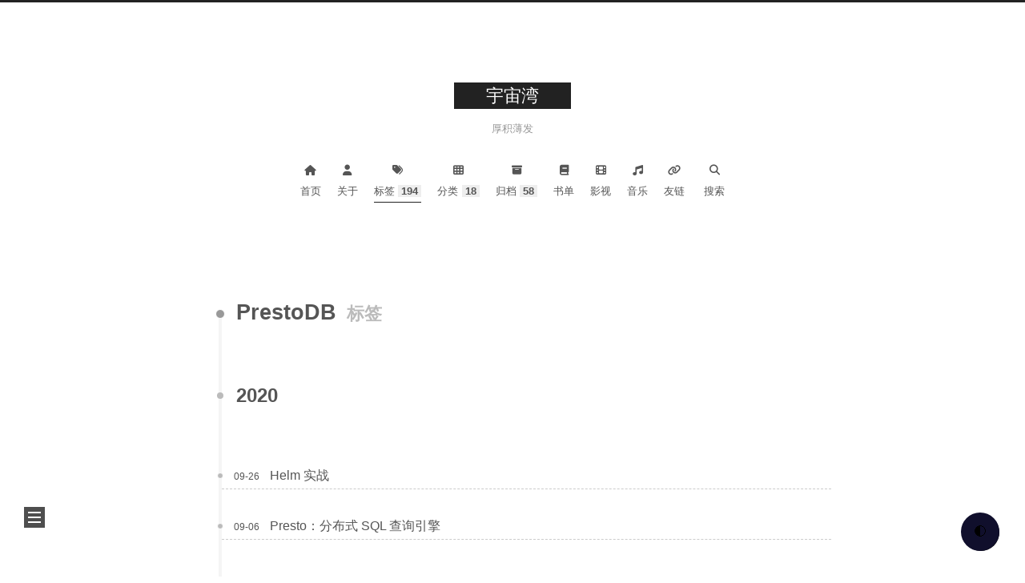

--- FILE ---
content_type: text/html
request_url: https://yuzhouwan.com/tags/PrestoDB/
body_size: 5411
content:
<!DOCTYPE html>
<html lang="zh-CN">
<head>
  <!-- hexo-inject:begin --><!-- hexo-inject:end --><meta charset="UTF-8">
<meta name="viewport" content="width=device-width">
<meta name="theme-color" content="#222"><meta name="generator" content="Hexo 6.3.0">

  <link rel="apple-touch-icon" sizes="180x180" href="/yuzhouwan_logo_with_copyright.jpg">
  <link rel="icon" type="image/png" sizes="32x32" href="/yuzhouwan_logo_32x32.ico">
  <link rel="icon" type="image/png" sizes="16x16" href="/yuzhouwan_logo_16x16.ico">
  <link rel="mask-icon" href="/yuzhouwan_logo_with_copyright.jpg" color="#222">

<link rel="stylesheet" href="/css/main.css">



<link rel="stylesheet" href="https://cdnjs.cloudflare.com/ajax/libs/font-awesome/6.4.0/css/all.min.css" integrity="sha256-HtsXJanqjKTc8vVQjO4YMhiqFoXkfBsjBWcX91T1jr8=" crossorigin="anonymous">
  <link rel="stylesheet" href="https://cdnjs.cloudflare.com/ajax/libs/animate.css/3.1.1/animate.min.css" integrity="sha256-PR7ttpcvz8qrF57fur/yAx1qXMFJeJFiA6pSzWi0OIE=" crossorigin="anonymous">

<script class="next-config" data-name="main" type="application/json">{"hostname":"yuzhouwan.com","root":"/","images":"/images","scheme":"Muse","darkmode":false,"version":"8.15.1","exturl":false,"sidebar":{"position":"left","display":"post","padding":18,"offset":5},"copycode":{"enable":true,"style":null},"bookmark":{"enable":false,"color":"#222","save":"auto"},"mediumzoom":true,"lazyload":true,"pangu":true,"comments":{"style":"tabs","active":null,"storage":true,"lazyload":false,"nav":{"valine":{"text":"Valine：匿名","order":-1},"disqus":{"text":"Disqus：海外","order":-2},"gitalk":{"text":"Gitalk：可用 Github 账号登录","order":-3}}},"stickytabs":false,"motion":{"enable":true,"async":true,"transition":{"menu_item":"fadeInDown","post_block":"fadeIn","post_header":"fadeInDown","post_body":"fadeInDown","coll_header":"fadeInLeft","sidebar":"fadeInUp"}},"prism":false,"i18n":{"placeholder":"搜索...","empty":"没有找到任何搜索结果：${query}","hits_time":"找到 ${hits} 个搜索结果（用时 ${time} 毫秒）","hits":"找到 ${hits} 个搜索结果"},"path":"/search.xml","localsearch":{"enable":true,"trigger":"auto","top_n_per_article":1,"unescape":false,"preload":false}}</script><script src="/js/config.js"></script>

    <meta name="description" content="Benedict Jin&#39;s Blog">
<meta property="og:type" content="website">
<meta property="og:title" content="宇宙湾">
<meta property="og:url" content="https://yuzhouwan.com/tags/PrestoDB/">
<meta property="og:site_name" content="宇宙湾">
<meta property="og:description" content="Benedict Jin&#39;s Blog">
<meta property="og:locale" content="zh_CN">
<meta property="article:author" content="Benedict Jin">
<meta name="twitter:card" content="summary">


<link rel="canonical" href="https://yuzhouwan.com/tags/PrestoDB/">



<script class="next-config" data-name="page" type="application/json">{"sidebar":"","isHome":false,"isPost":false,"lang":"zh-CN","comments":"","permalink":"","path":"tags/PrestoDB/index.html","title":""}</script>

<script class="next-config" data-name="calendar" type="application/json">""</script>
<title>标签: PrestoDB | 宇宙湾</title>
  
  <script class="next-config" data-name="google_analytics" type="application/json">{"tracking_id":"UA-97020848-1","only_pageview":true}</script>
  <script src="/js/third-party/analytics/google-analytics.js"></script>








  <noscript>
    <link rel="stylesheet" href="/css/noscript.css">
  </noscript>

<style>.null { position: relative; display: inline-block; width: 1.2em; min-height: 1.2em; overflow: hidden; vertical-align: top; color: transparent; }  .null > span { position: relative; z-index: 10; }  .null img, .null .fancybox { margin: 0 !important; padding: 0 !important; border: none !important; outline: none !important; text-decoration: none !important; user-select: none !important; cursor: auto !important; }  .null img { height: 1.2em !important; width: 1.2em !important; position: absolute !important; left: 50% !important; top: 50% !important; transform: translate(-50%, -50%) !important; user-select: none !important; cursor: auto !important; } .null-fallback { color: inherit; } .null-fallback img { opacity: 0 !important; }</style>
<link rel="alternate" href="/atom.xml" title="宇宙湾" type="application/atom+xml"><!-- hexo-inject:begin --><!-- hexo-inject:end -->
</head>

<body itemscope itemtype="http://schema.org/WebPage" class="use-motion">
  <!-- hexo-inject:begin --><!-- hexo-inject:end --><div class="headband"></div>

  <main class="main">
    <div class="column">
      <header class="header" itemscope itemtype="http://schema.org/WPHeader"><div class="site-brand-container">
  <div class="site-nav-toggle">
    <div class="toggle" aria-label="切换导航栏" role="button">
        <span class="toggle-line"></span>
        <span class="toggle-line"></span>
        <span class="toggle-line"></span>
    </div>
  </div>

  <div class="site-meta">

    <a href="/" class="brand" rel="start">
      <i class="logo-line"></i>
      <p class="site-title">宇宙湾</p>
      <i class="logo-line"></i>
    </a>
      <p class="site-subtitle" itemprop="description">厚积薄发</p>
  </div>

  <div class="site-nav-right">
    <div class="toggle popup-trigger" aria-label="搜索" role="button">
        <i class="fa fa-search fa-fw fa-lg"></i>
    </div>
  </div>
</div>



<nav class="site-nav">
  <ul class="main-menu menu"><li class="menu-item menu-item-home"><a href="/" rel="section"><i class="fa fa-home fa-fw"></i>首页</a></li><li class="menu-item menu-item-about"><a href="/about/" rel="section"><i class="fa fa-user fa-fw"></i>关于</a></li><li class="menu-item menu-item-tags"><a href="/tags/" rel="section"><i class="fa fa-tags fa-fw"></i>标签<span class="badge">194</span></a></li><li class="menu-item menu-item-categories"><a href="/categories/" rel="section"><i class="fa fa-th fa-fw"></i>分类<span class="badge">18</span></a></li><li class="menu-item menu-item-archives"><a href="/archives/" rel="section"><i class="fa fa-archive fa-fw"></i>归档<span class="badge">58</span></a></li><li class="menu-item menu-item-书单"><a href="/books/" rel="section"><i class="fa fa-book fa-fw"></i>书单</a></li><li class="menu-item menu-item-影视"><a href="/movies/" rel="section"><i class="fa fa-film fa-fw"></i>影视</a></li><li class="menu-item menu-item-音乐"><a href="/music/" rel="section"><i class="fa fa-music fa-fw"></i>音乐</a></li><li class="menu-item menu-item-友链"><a href="/links/" rel="section"><i class="fa fa-link fa-fw"></i>友链</a></li>
      <li class="menu-item menu-item-search">
        <a role="button" class="popup-trigger"><i class="fa fa-search fa-fw"></i>搜索
        </a>
      </li>
  </ul>
</nav>



  <div class="search-pop-overlay">
    <div class="popup search-popup"><div class="search-header">
  <span class="search-icon">
    <i class="fa fa-search"></i>
  </span>
  <div class="search-input-container">
    <input autocomplete="off" autocapitalize="off" maxlength="80" placeholder="搜索..." spellcheck="false" type="search" class="search-input">
  </div>
  <span class="popup-btn-close" role="button">
    <i class="fa fa-times-circle"></i>
  </span>
</div>
<div class="search-result-container no-result">
  <div class="search-result-icon">
    <i class="fa fa-spinner fa-pulse fa-5x"></i>
  </div>
</div>

    </div>
  </div>

</header>
        
  
  <aside class="sidebar">

    <div class="sidebar-inner sidebar-overview-active">
      <ul class="sidebar-nav">
        <li class="sidebar-nav-toc">
          文章目录
        </li>
        <li class="sidebar-nav-overview">
          站点概览
        </li>
      </ul>

      <div class="sidebar-panel-container">
        <!--noindex-->
        <div class="post-toc-wrap sidebar-panel">
        </div>
        <!--/noindex-->

        <div class="site-overview-wrap sidebar-panel">
          <div class="site-author animated" itemprop="author" itemscope itemtype="http://schema.org/Person">
    <img class="site-author-image" itemprop="image" alt="Benedict Jin" src="/yuzhouwan_logo_128x128.ico">
  <p class="site-author-name" itemprop="name">Benedict Jin</p>
  <div class="site-description" itemprop="description">Benedict Jin's Blog</div>
</div>
<div class="site-state-wrap animated">
  <nav class="site-state">
      <div class="site-state-item site-state-posts">
        <a href="/archives/">
          <span class="site-state-item-count">58</span>
          <span class="site-state-item-name">日志</span>
        </a>
      </div>
      <div class="site-state-item site-state-categories">
          <a href="/categories/">
        <span class="site-state-item-count">18</span>
        <span class="site-state-item-name">分类</span></a>
      </div>
      <div class="site-state-item site-state-tags">
          <a href="/tags/">
        <span class="site-state-item-count">194</span>
        <span class="site-state-item-name">标签</span></a>
      </div>
  </nav>
</div>
  <div class="links-of-author animated">
      <span class="links-of-author-item">
        <a href="https://github.com/asdf2014" title="GitHub → https:&#x2F;&#x2F;github.com&#x2F;asdf2014" rel="external nofollow noopener noreferrer" target="_blank"><i class="fab fa-github fa-fw"></i>GitHub</a>
      </span>
      <span class="links-of-author-item">
        <a href="mailto:asdf2014@apache.org" title="E-Mail → mailto:asdf2014@apache.org" rel="external nofollow noopener noreferrer" target="_blank"><i class="fa fa-envelope fa-fw"></i>E-Mail</a>
      </span>
  </div>
  <div class="cc-license animated" itemprop="license">
    <a href="https://creativecommons.org/licenses/by-nc-nd/4.0/deed.zh" class="cc-opacity" rel="external nofollow noopener noreferrer" target="_blank"><img src="https://cdnjs.cloudflare.com/ajax/libs/creativecommons-vocabulary/2020.11.3/assets/license_badges/small/by_nc_nd.svg" alt="Creative Commons"></a>
  </div>

        </div>
      </div>
        <div class="back-to-top animated" role="button" aria-label="返回顶部">
          <i class="fa fa-arrow-up"></i>
          <span>0%</span>
        </div>
    </div>

    
  </aside>


    </div>

    <div class="main-inner tag posts-collapse">


  
  
  
  <div class="post-block">
    <div class="post-content">
      <div class="collection-title">
        <h1 class="collection-header">PrestoDB
          <small>标签</small>
        </h1>
      </div>

      
    <div class="collection-year">
      <span class="collection-header">2020</span>
    </div>

  <article itemscope itemtype="http://schema.org/Article">
    <header class="post-header">
      <div class="post-meta-container">
        <time itemprop="dateCreated" datetime="2020-09-26T15:08:00+08:00" content="2020-09-26">
          09-26
        </time>
      </div>

      <div class="post-title">
          <a class="post-title-link" href="/posts/200926/" itemprop="url">
            <span itemprop="name">Helm 实战</span>
          </a>
      </div>

      
    </header>
  </article>

  <article itemscope itemtype="http://schema.org/Article">
    <header class="post-header">
      <div class="post-meta-container">
        <time itemprop="dateCreated" datetime="2020-09-06T23:06:25+08:00" content="2020-09-06">
          09-06
        </time>
      </div>

      <div class="post-title">
          <a class="post-title-link" href="/posts/200906/" itemprop="url">
            <span itemprop="name">Presto：分布式 SQL 查询引擎</span>
          </a>
      </div>

      
    </header>
  </article>
    <div class="collection-year">
      <span class="collection-header">2017</span>
    </div>

  <article itemscope itemtype="http://schema.org/Article">
    <header class="post-header">
      <div class="post-meta-container">
        <time itemprop="dateCreated" datetime="2017-04-02T11:05:11+08:00" content="2017-04-02">
          04-02
        </time>
      </div>

      <div class="post-title">
          <a class="post-title-link" href="/posts/5845/" itemprop="url">
            <span itemprop="name">Apache Druid：一款高效的 OLAP 引擎</span>
          </a>
      </div>

      
    </header>
  </article>

    </div>
  </div>
  
  
  

</div>
  </main>

  <footer class="footer">
    <div class="footer-inner">

  <div class="beian"><a href="https://beian.miit.gov.cn/" rel="external nofollow noopener noreferrer" target="_blank">苏 ICP 备 17032505号 </a>
  </div>

<div class="copyright">
  &copy; 2014 – 
  <span itemprop="copyrightYear">2025</span>
  <span class="with-love">
    <i class="fa fa-heart"></i>
  </span>
  <span class="author" itemprop="copyrightHolder">yuzhouwan.com</span>
</div>
<div class="wordcount">
  <span class="post-meta-item">
    <span class="post-meta-item-icon">
      <i class="fa fa-chart-line"></i>
    </span>
    <span title="站点总字数">2.7m</span>
  </span>
  <span class="post-meta-item">
    <span class="post-meta-item-icon">
      <i class="fa fa-coffee"></i>
    </span>
    <span title="站点阅读时长">41:29</span>
  </span>
</div>
<div class="busuanzi-count">
    <span class="post-meta-item" id="busuanzi_container_site_uv">
      <span class="post-meta-item-icon">
        <i class="fa fa-user"></i>
      </span>
      <span class="site-uv" title="总访客量">
        <span id="busuanzi_value_site_uv"></span>
      </span>
    </span>
    <span class="post-meta-item" id="busuanzi_container_site_pv">
      <span class="post-meta-item-icon">
        <i class="fa fa-eye"></i>
      </span>
      <span class="site-pv" title="总访问量">
        <span id="busuanzi_value_site_pv"></span>
      </span>
    </span>
</div>

    </div>
  </footer>

  
  <div class="toggle sidebar-toggle" role="button">
    <span class="toggle-line"></span>
    <span class="toggle-line"></span>
    <span class="toggle-line"></span>
  </div>
  <div class="sidebar-dimmer"></div>
  <div class="reading-progress-bar"></div>

<noscript>
  <div class="noscript-warning">Theme NexT works best with JavaScript enabled</div>
</noscript>


  <script src="https://cdn.jsdelivr.net/npm/darkmode-js@1.5.7/lib/darkmode-js.min.js"></script>
<script>
var options = {
  bottom: '32px', // default: '32px'
  right: '32px', // default: '32px'
  left: 'unset', // default: 'unset'
  time: '1s', // default: '0.3s'
  mixColor: '#fff', // default: '#fff'
  backgroundColor: '#fff',  // default: '#fff'
  buttonColorDark: '#100f2c',  // default: '#100f2c'
  buttonColorLight: '#fff', // default: '#fff'
  saveInCookies: true, // default: true,
  label: '🌓', // default: ''
  autoMatchOsTheme: false // default: true
}
const darkmode = new Darkmode(options);
darkmode.showWidget();
</script>
<style>
button.darkmode-toggle {
  z-index: 9999;
}
img, .darkmode-ignore {
  isolation: isolate;
  display: block;
}
</style>
  <script src="https://cdnjs.cloudflare.com/ajax/libs/animejs/3.2.1/anime.min.js" integrity="sha256-XL2inqUJaslATFnHdJOi9GfQ60on8Wx1C2H8DYiN1xY=" crossorigin="anonymous"></script>
  <script src="https://cdnjs.cloudflare.com/ajax/libs/medium-zoom/1.0.8/medium-zoom.min.js" integrity="sha256-7PhEpEWEW0XXQ0k6kQrPKwuoIomz8R8IYyuU1Qew4P8=" crossorigin="anonymous"></script>
  <script src="https://cdnjs.cloudflare.com/ajax/libs/lozad.js/1.16.0/lozad.min.js" integrity="sha256-mOFREFhqmHeQbXpK2lp4nA3qooVgACfh88fpJftLBbc=" crossorigin="anonymous"></script>
  <script src="https://cdnjs.cloudflare.com/ajax/libs/pangu/4.0.7/pangu.min.js" integrity="sha256-j+yj56cdEY2CwkVtGyz18fNybFGpMGJ8JxG3GSyO2+I=" crossorigin="anonymous"></script>
<script src="/js/comments.js"></script><script src="/js/utils.js"></script><script src="/js/motion.js"></script><script src="/js/schemes/muse.js"></script><script src="/js/next-boot.js"></script>

  <script src="https://cdnjs.cloudflare.com/ajax/libs/hexo-generator-searchdb/1.4.1/search.js" integrity="sha256-1kfA5uHPf65M5cphT2dvymhkuyHPQp5A53EGZOnOLmc=" crossorigin="anonymous"></script>
<script src="/js/third-party/search/local-search.js"></script>


  <script class="next-config" data-name="mermaid" type="application/json">{"enable":true,"theme":{"light":"default","dark":"dark"},"js":{"url":"https://cdnjs.cloudflare.com/ajax/libs/mermaid/9.4.3/mermaid.min.js","integrity":"sha256-e0o3JYsdjqKajf9eOe22FhioYSz9WofRY4dLKo3F6do="}}</script>
  <script src="/js/third-party/tags/mermaid.js"></script>



  
<meta name="referrer" content="always">
  <script async src="/lib/busuanzi.pure.mini.js"></script>




  

  <script class="next-config" data-name="enableMath" type="application/json">false</script><script class="next-config" data-name="mathjax" type="application/json">{"enable":true,"tags":"none","js":{"url":"https://cdnjs.cloudflare.com/ajax/libs/mathjax/3.2.2/es5/tex-mml-chtml.js","integrity":"sha256-MASABpB4tYktI2Oitl4t+78w/lyA+D7b/s9GEP0JOGI="}}</script>
<script src="/js/third-party/math/mathjax.js"></script>


<script class="next-config" data-name="disqus" type="application/json">{"enable":true,"shortname":"yuzhouwan","count":false,"lazyload":true,"i18n":{"disqus":"disqus"}}</script>
<script src="/js/third-party/comments/disqus.js"></script>
<link rel="stylesheet" href="https://cdnjs.cloudflare.com/ajax/libs/gitalk/1.8.0/gitalk.css" integrity="sha256-AJnUHL7dBv6PGaeyPQJcgQPDjt/Hn/PvYZde1iqfp8U=" crossorigin="anonymous">

<script class="next-config" data-name="gitalk" type="application/json">{"enable":true,"github_id":"asdf2014","repo":"gitment","client_id":"e5da61069b94deb8ef3a","client_secret":"c60ad4e430be258b705027a036eeee3d71cb934b","admin_user":"asdf2014","distraction_free_mode":false,"proxy":"https://cors-anywhere.azm.workers.dev/https://github.com/login/oauth/access_token","language":null,"js":{"url":"https://cdnjs.cloudflare.com/ajax/libs/gitalk/1.8.0/gitalk.min.js","integrity":"sha256-MVK9MGD/XJaGyIghSVrONSnoXoGh3IFxLw0zfvzpxR4="},"path_md5":"1b186bc134e6327162938dc88323b982"}</script>
<script src="/js/third-party/comments/gitalk.js"></script><!-- hexo-inject:begin --><!-- hexo-inject:end -->

</body>
</html>


--- FILE ---
content_type: application/javascript
request_url: https://yuzhouwan.com/js/third-party/comments/disqus.js
body_size: 192
content:
/* global NexT, CONFIG, DISQUS */

document.addEventListener('page:loaded', () => {

  if (CONFIG.disqus.count) {
    if (window.DISQUSWIDGETS) {
      window.DISQUSWIDGETS.getCount({ reset: true });
    } else {
      // Defer loading until the whole page loading is completed
      NexT.utils.getScript(`https://${CONFIG.disqus.shortname}.disqus.com/count.js`, {
        attributes: { id: 'dsq-count-scr', defer: true }
      });
    }
  }

  if (CONFIG.page.comments) {
    // `disqus_config` should be a global variable
    // See https://help.disqus.com/en/articles/1717084-javascript-configuration-variables
    window.disqus_config = function() {
      this.page.url = CONFIG.page.permalink;
      this.page.identifier = CONFIG.page.path;
      this.page.title = CONFIG.page.title;
      if (CONFIG.disqus.i18n.disqus !== 'disqus') {
        this.language = CONFIG.disqus.i18n.disqus;
      }
    };
    NexT.utils.loadComments('#disqus_thread').then(() => {
      if (window.DISQUS) {
        DISQUS.reset({
          reload: true,
          config: window.disqus_config
        });
      } else {
        NexT.utils.getScript(`https://${CONFIG.disqus.shortname}.disqus.com/embed.js`, {
          attributes: { dataset: { timestamp: '' + +new Date() } }
        });
      }
    });
  }

});


--- FILE ---
content_type: image/svg+xml; charset=utf-8
request_url: https://cdnjs.cloudflare.com/ajax/libs/creativecommons-vocabulary/2020.11.3/assets/license_badges/small/by_nc_nd.svg
body_size: 1966
content:
<!-- Created with Inkscape (http://www.inkscape.org/) -->
<svg xmlns="http://www.w3.org/2000/svg" width="80" height="15" viewBox="0 0 80 15"><g id="small-by_nc_nd">
  <!-- begin "Frame" -->
  <defs>
    <clipPath clipPathUnits="userSpaceOnUse" id="a">
      <path stroke-width=".92244" d="M171.99832 239.1203h20.61406v12.4837h-20.61406z"/>
    </clipPath>
  </defs>
  <path fill="#fff" stroke="#000" stroke-width="1.04162" d="M170.5 237.86218h80v15h-80z" transform="matrix(.9875 0 0 .93335 -167.87534 -221.47588)"/>
  <path d="M1.97499 1.93324h76.03764v11.20022H1.975z"/>
  <path d="M1.97495 1.94525v11.20022h20.08063c1.2923-1.63365 2.16439-3.53225 2.16439-5.6001 0-2.05407-.85708-3.97343-2.13353-5.60012H1.97494z" fill="#abb1aa"/>
  <g clip-path="url(#a)" transform="matrix(.94924 0 0 .89719 -161.1266 -212.6025)">
    <path d="M190.06417 245.36206c.0025 3.89199-3.15091 7.04866-7.04264 7.05117-3.89174.00249-7.04891-3.15067-7.05117-7.04263v-.00854c-.00226-3.89199 3.1509-7.04866 7.04264-7.05093 3.89224-.00249 7.04891 3.15068 7.05117 7.04267v.00826z" fill="#fff"/>
    <path d="M188.74576 239.62226c1.56267 1.56266 2.34412 3.47643 2.34412 5.7398 0 2.26386-.76791 4.15707-2.30373 5.67959-1.62988 1.60356-3.5562 2.40507-5.77893 2.40507-2.1959 0-4.08885-.795-5.67835-2.38498-1.58975-1.58976-2.38451-3.48948-2.38451-5.69968 0-2.20971.79476-4.12298 2.38451-5.7398 1.54912-1.56316 3.44207-2.34462 5.67835-2.34462 2.26338 0 4.1759.78145 5.73854 2.34462zm-10.36483 1.05129c-1.32115 1.33445-1.98148 2.89761-1.98148 4.69074 0 1.79265.65381 3.34253 1.96117 4.64964 1.3076 1.3076 2.86425 1.96116 4.67043 1.96116 1.80619 0 3.37611-.66007 4.71056-1.98097 1.26699-1.22687 1.90073-2.76945 1.90073-4.62983 0-1.8463-.64403-3.41345-1.93133-4.70075-1.28705-1.28705-2.84695-1.93084-4.67996-1.93084-1.83301.00001-3.38338.64705-4.65012 1.94085zm3.47668 3.90204c-.20188-.44014-.50407-.66034-.9071-.66034-.71249 0-1.06861.47976-1.06861 1.43879 0 .95924.35612 1.43851 1.06861 1.43851.47049 0 .80654-.23347 1.00818-.70144l.9876.5259c-.47074.83638-1.17695 1.25467-2.11866 1.25467-.72627 0-1.3081-.22269-1.74498-.66759-.43763-.44539-.65581-1.05932-.65581-1.84203 0-.76893.2252-1.37935.67587-1.8315.45067-.45218 1.01192-.67816 1.68479-.67816.99538 0 1.70811.39225 2.13897 1.17595l-1.06886.54724zm4.64637 0c-.20214-.44014-.49831-.66034-.88881-.66034-.72678 0-1.09043.47976-1.09043 1.43879 0 .95924.36365 1.43851 1.09043 1.43851.47125 0 .80127-.23347.98963-.70144l1.00967.5259c-.46999.83638-1.17521 1.25467-2.11516 1.25467-.72528 0-1.30585-.22269-1.74248-.66759-.43587-.44539-.65429-1.05932-.65429-1.84203 0-.76893.22168-1.37935.66483-1.8315.44289-.45218 1.00667-.67816 1.69183-.67816.99362 0 1.70535.39225 2.1347 1.17595l-1.08992.54724z"/>
  </g>
  <!-- end "Frame" -->

  <path d="M29.051993 6.90134c.242412.00001.426216-.05.55142-.150036.125196-.100018.187794-.247553.187804-.442595-.00001-.19255-.062608-.338835-.187803-.438862-.125205-.10252-.30901-.15378-.551421-.153789h-.851089V6.90134h.851089m.051942 2.449358c.30901 0 .540756-.061274.69527-.183805.157162-.12252.235747-.307567.235747-.55513 0-.242559-.077262-.423853-.231757-.543873-.154494-.12254-.387584-.183796-.69926-.183805h-.90303v1.466613h.90303m1.430486-2.014238c.33031.090021.586033.256307.76719.498867.181128.24256.271701.54013.271711.892714-.00001.54013-.194478.942732-.583386 1.207794-.388918.265063-.980293.39759-1.774117.39759h-2.553275V4.733322h2.30954c.828445.00001 1.42781.117537 1.798083.352583.37293.235064.5594.611401.5594 1.12902 0 .272576-.06792.50513-.20377.69767-.135861.190059-.332986.33134-.591376.423864m.905114-2.603137h1.68221L34.4803 6.72881l1.358546-1.995487h1.686208l-2.273584 3.240784v2.359317h-1.53835V7.974107l-2.273586-3.240784m5.25441 2.843195h2.50933v1.091508h-2.50933V7.576518m3.712048-2.843195h1.718175l2.16969 3.840938V4.733323h1.458451v5.600101h-1.718174l-2.1697-3.840929v3.84093h-1.458442V4.733322m11.587674 5.292534c-.282367.137539-.576731.241309-.883064.311329-.306343.07001-.625997.10503-.958973.10503-.993615 0-1.780772-.26007-2.361492-.780198-.58072-.52263-.871076-1.230298-.871076-2.123012 0-.895215.290355-1.602882.871076-2.12302.58072-.522621 1.367877-.783932 2.361492-.783941.332976.00001.65263.03502.958973.10502.306333.07003.600697.17381.883064.31133V6.20743c-.285033-.182536-.566066-.316323-.8431-.401351-.277053-.085019-.568732-.127524-.875075-.127524-.548754 0-.980293.165035-1.294625.495115-.314331.33008-.471502.785192-.471502 1.365335 0 .577642.15717 1.031503.471502 1.361574.314332.33009.74587.495124 1.294625.495124.306343 0 .598022-.042504.875075-.127533.277034-.085019.558067-.218805.8431-.40135v1.159036m1.162763-2.44934h2.509332v1.091509H53.15643V7.576518m3.71205-2.843195h1.718164l2.1697 3.840938V4.733323h1.458451v5.600101h-1.718184l-2.16968-3.840929v3.84093H56.86848V4.733322m8.39507 1.091508v3.417085h.55141c.628654 0 1.108155-.146275 1.438465-.438853.332976-.292568.499468-.717673.499478-1.275313-.00001-.55513-.16516-.977733-.495479-1.267809-.33032-.290067-.811144-.4351-1.442464-.43511h-.55141m-1.53837-1.091508h1.622277c.905698.00001 1.579648.061265 2.021851.183795.44485.12003.825779.325087 1.142787.615154.2797.252556.48747.543883.62333.873953.135851.33009.203782.703925.203791 1.121525-.00001.422612-.06794.8002-.20379 1.132772-.13586.33009-.343631.621407-.623331.873972-.319664.290067-.70326.496366-1.150786.618896-.447516.12002-1.11881.180034-2.013852.180034H63.72518V4.733323" font-size="8.258588" font-weight="700" fill="#fff" font-family="Bitstream Vera Sans"/>
</g></svg>


--- FILE ---
content_type: application/javascript
request_url: https://yuzhouwan.com/js/third-party/tags/mermaid.js
body_size: 150
content:
/* global NexT, CONFIG, mermaid */

document.addEventListener('page:loaded', () => {
  const mermaidElements = document.querySelectorAll('.mermaid');
  if (mermaidElements.length) {
    NexT.utils.getScript(CONFIG.mermaid.js, {
      condition: window.mermaid
    }).then(() => {
      mermaidElements.forEach(element => {
        const newElement = document.createElement('div');
        newElement.innerHTML = element.innerHTML;
        newElement.className = element.className;
        const parent = element.parentNode;
        // Fix issue #347
        // Support mermaid inside backtick code block
        if (parent.matches('pre')) {
          parent.parentNode.replaceChild(newElement, parent);
        } else {
          parent.replaceChild(newElement, element);
        }
      });
      mermaid.initialize({
        theme    : CONFIG.darkmode && window.matchMedia('(prefers-color-scheme: dark)').matches ? CONFIG.mermaid.theme.dark : CONFIG.mermaid.theme.light,
        logLevel : 4,
        flowchart: { curve: 'linear' },
        gantt    : { axisFormat: '%m/%d/%Y' },
        sequence : { actorMargin: 50 }
      });
      mermaid.init();
    });
  }
});
